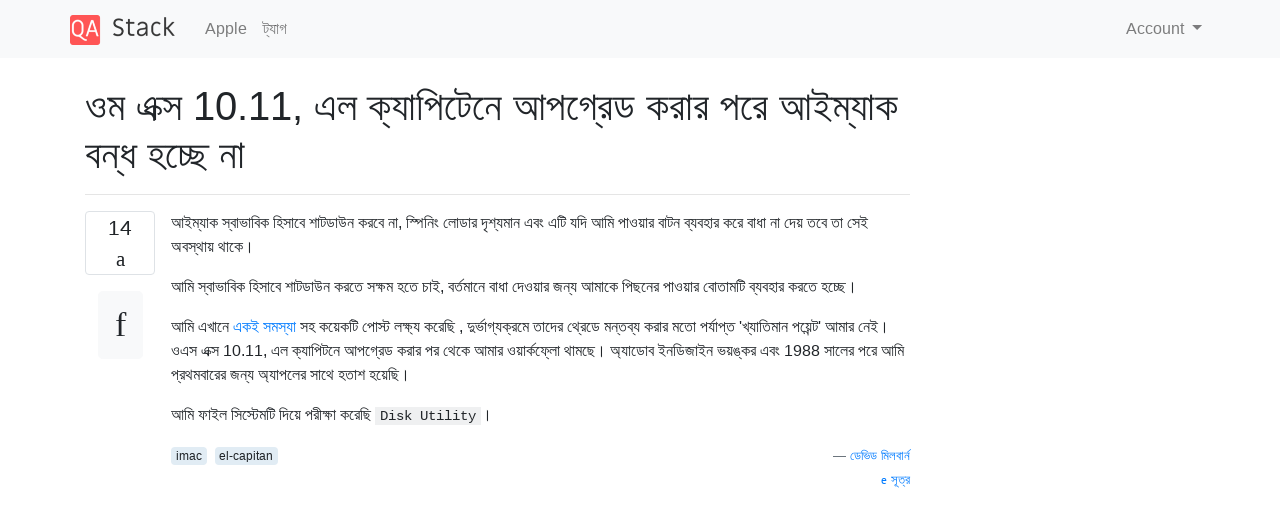

--- FILE ---
content_type: text/html; charset=utf-8
request_url: https://qastack.net.bd/apple/215351/imac-not-shutting-down-since-upgrading-to-os-x-1011-el-capitan
body_size: 48804
content:

<!doctype html>
<html lang="en">
<head>
  
  <!-- Global site tag (gtag.js) - Google Analytics -->
  <script async src="https://www.googletagmanager.com/gtag/js?id=UA-133560070-18"></script>
  <script>
    window.dataLayer = window.dataLayer || [];
    function gtag(){dataLayer.push(arguments);}
    gtag('js', new Date());
    gtag('config', 'UA-133560070-18');
  </script>
  

  <!-- Required meta tags -->
  <meta charset="utf-8">
  <meta name="viewport" content="width=device-width, initial-scale=1, shrink-to-fit=no">

  <link rel="stylesheet" href="https://qastack-assets.s3.eu-central-1.amazonaws.com/static/lib/bootstrap-4.4.1/css/bootstrap.min.css">
  <link rel="stylesheet" href="https://qastack-assets.s3.eu-central-1.amazonaws.com/static/css/custom.css" >
  <link rel="stylesheet" href="https://qastack-assets.s3.eu-central-1.amazonaws.com/static/icons/styles.css" >

  <title>ওম এক্স 10.11, এল ক্যাপিটেনে আপগ্রেড করার পরে আইম্যাক বন্ধ হচ্ছে না</title>
  
  <link rel="canonical" href="https://qastack.net.bd/apple/215351/imac-not-shutting-down-since-upgrading-to-os-x-1011-el-capitan" />
  <meta name="description" content="[সমাধান খুঁজে পাওয়া যায় নি!] আমি খুঁজে পেয়েছি যে সমস্ত ক্যাশে এবং ফন্ট রক্ষণাবেক্ষণ সাফ করা সমস্যার সমাধান করে resolved rm…"/>


  <link rel="apple-touch-icon" sizes="180x180" href="https://qastack-assets.s3.eu-central-1.amazonaws.com/static/favicon/apple-touch-icon.png">
  <link rel="icon" type="image/png" sizes="32x32" href="https://qastack-assets.s3.eu-central-1.amazonaws.com/static/favicon/favicon-32x32.png">
  <link rel="icon" type="image/png" sizes="16x16" href="https://qastack-assets.s3.eu-central-1.amazonaws.com/static/favicon/favicon-16x16.png">
  <link rel="manifest" href="https://qastack-assets.s3.eu-central-1.amazonaws.com/static/favicon/site.webmanifest">

  <script>var useGDPR = false;</script>

  
  <script async src="https://pagead2.googlesyndication.com/pagead/js/adsbygoogle.js"></script>
  <script>
    if(useGDPR) {
        (adsbygoogle = window.adsbygoogle || []).pauseAdRequests = 1;
        
    }
    (adsbygoogle = window.adsbygoogle || []).push({
        google_ad_client: "ca-pub-0985488874840506",
        enable_page_level_ads: true
    });
  </script>
</head>
<body>
<nav class="navbar navbar-expand navbar-light bg-light">
  <div class="container">
    <a class="navbar-brand" href="/"><img src="https://qastack-assets.s3.eu-central-1.amazonaws.com/static/img/logo.png" height="30" alt="QA Stack"></a>
    <button class="navbar-toggler" type="button" data-toggle="collapse" data-target="#navbarSupportedContent"
            aria-controls="navbarSupportedContent" aria-expanded="false" aria-label="Toggle navigation">
      <span class="navbar-toggler-icon"></span>
    </button>

    <div class="collapse navbar-collapse" id="navbarSupportedContent">
      <ul class="navbar-nav mr-auto">
        
          <li class="nav-item">
            <a class="nav-link" href="/apple/">Apple</a>
          </li>
          <li class="nav-item">
            <a class="nav-link" href="/apple/tags/">ট্যাগ</a>
          </li>
        
      </ul>
      
      <ul class="navbar-nav">
        <li class="nav-item dropdown">
          
            <a class="nav-link dropdown-toggle" href="#" id="authDropdown" role="button" data-toggle="dropdown" aria-haspopup="true" aria-expanded="false">
              Account
            </a>
            <div class="dropdown-menu dropdown-menu-right" aria-labelledby="authDropdown">
              <a class="dropdown-item" href="/accounts/login/?next=/">Sign In</a>
              <a class="dropdown-item" href="/accounts/signup/?next=/apple/215351/imac-not-shutting-down-since-upgrading-to-os-x-1011-el-capitan">Signup</a>
            </div>
          
        </li>
      </ul>
    </div>
  </div>
</nav>
<section class="container mt-4">
  
  
  <div class="row">
    <div class="col-md-9">

      <h1 data-id="5e7956862d5b13d870c5a44e">ওম এক্স 10.11, এল ক্যাপিটেনে আপগ্রেড করার পরে আইম্যাক বন্ধ হচ্ছে না</h1>
      <hr>

      <article class="media">
        <div class="text-center pr-3">
          <div class="mb-3">
            <div class="votes-count border rounded" title="ভোট">
              14 <br>
              <span class="icon-thumbs-up"></span>
            </div>
          </div>
          <a data-trans-code="question" class="translate-control btn btn-outline btn-light btn-lg" title="ভাষা টগল করুন"><span class="icon-translate"></span></a>
        </div>
        <div class="media-body">
          <div class="stack-block" data-trans-dest="question">
            <p>আইম্যাক স্বাভাবিক হিসাবে শাটডাউন করবে না, স্পিনিং লোডার দৃশ্যমান এবং এটি যদি আমি পাওয়ার বাটন ব্যবহার করে বাধা না দেয় তবে তা সেই অবস্থায় থাকে।</p>

<p>আমি স্বাভাবিক হিসাবে শাটডাউন করতে সক্ষম হতে চাই, বর্তমানে বাধা দেওয়ার জন্য আমাকে পিছনের পাওয়ার বোতামটি ব্যবহার করতে হচ্ছে।</p>

<p>আমি এখানে <a rel="nofollow noreferrer" target="_blank" href="/apple/210863/macbook-el-capitan-wont-shut-down?rq=1">একই </a> <a rel="nofollow noreferrer" target="_blank" href="/apple/39949/27-imac-fall-of-2010-wont-shut-down?rq=1">সমস্যা</a> সহ কয়েকটি পোস্ট লক্ষ্য করেছি , দুর্ভাগ্যক্রমে তাদের থ্রেডে মন্তব্য করার মতো পর্যাপ্ত 'খ্যাতিমান পয়েন্ট' আমার নেই। ওএস এক্স 10.11, এল ক্যাপিটনে আপগ্রেড করার পর থেকে আমার ওয়ার্কফ্লো থামছে। অ্যাডোব ইনডিজাইন ভয়ঙ্কর এবং 1988 সালের পরে আমি প্রথমবারের জন্য অ্যাপলের সাথে হতাশ হয়েছি।</p>

<p>আমি ফাইল সিস্টেমটি দিয়ে পরীক্ষা করেছি <code>Disk Utility</code>।</p>
          </div>
          <div class="row">
            <div class="col-md-6">
              
                <span class="tags">
                  
                    <a href="/apple/tagged/imac/" class="badge badge-warning">imac</a>&nbsp;
                  
                    <a href="/apple/tagged/el-capitan/" class="badge badge-warning">el-capitan</a>&nbsp;
                  
                </span>
              
            </div>
            <div class="col-md-6 text-right">
              
                <small class="text-muted font-weight-lighter">
                  &mdash;
                  <a href="https://apple.stackexchange.com/apple//users/157091/david-milburn" rel="nofollow noopener noreferrer" target="_blank">
                    ডেভিড মিলবার্ন
                  </a>
                   <br>
                  <a href="https://apple.stackexchange.com/apple/215351/imac-not-shutting-down-since-upgrading-to-os-x-10-11-el-capitan"  rel="nofollow noopener noreferrer" target="_blank">
                    <span class="icon-new-window"></span> সূত্র
                  </a>
                </small>
              
            </div>
          </div>

          <script async src="https://pagead2.googlesyndication.com/pagead/js/adsbygoogle.js"></script>
<ins class="adsbygoogle"
     style="display:block; text-align:center;"
     data-ad-layout="in-article"
     data-ad-format="fluid"
     data-ad-client="ca-pub-0985488874840506"
     data-ad-slot="6265911322"></ins>
<script>
     (adsbygoogle = window.adsbygoogle || []).push({});
</script>

          
            <hr/>
            <div class="is-comment media">
              <div  class="text-center pr-2">
                
                1<br>
                
                <a data-trans-code="comment-260102" class="translate-control btn btn-outline btn-light btn-lg" title="ভাষা টগল করুন">
                  <span class="icon-translate"></span>
                </a>
              </div>
              <div class="media-body">
                <div data-trans-dest="comment-260102">
                  আপনি ঠিক কি করতে চান? আপনি কি আইএম্যাক বন্ধ করতে চান এবং আপনি পারবেন না? যদি তা হয় তবে নিম্নলিখিতটি ব্যবহার করে দেখুন: টার্মিনাল&gt; 'সুডো শাটডাউন -h এখন' টাইপ করুন এবং দেখুন এটি কার্যকর হয় কিনা। আপনার প্রশ্ন সম্পাদনা করুন এবং আরও নির্দিষ্ট হতে দয়া করে।
                </div>
                
                  <small class="text-muted font-weight-lighter">
                    &mdash;
                    <a href="https://apple.stackexchange.com/apple//users/153322/mgiordi" rel="nofollow noopener noreferrer" target="_blank">mgiordi </a>
                    
                  </small>
                
              </div>
            </div>
          
            <hr/>
            <div class="is-comment media">
              <div  class="text-center pr-2">
                
                1<br>
                
                <a data-trans-code="comment-260103" class="translate-control btn btn-outline btn-light btn-lg" title="ভাষা টগল করুন">
                  <span class="icon-translate"></span>
                </a>
              </div>
              <div class="media-body">
                <div data-trans-dest="comment-260103">
                  আমি কেবল স্বাভাবিক হিসাবে শাটডাউন করতে সক্ষম হতে চাই, বর্তমানে আমি পিছনে পাওয়ার বাটনটি ব্যাহত করতে চাইছি, শিরোনামের ইঙ্গিতগুলি
                </div>
                
                  <small class="text-muted font-weight-lighter">
                    &mdash;
                    <a href="https://apple.stackexchange.com/apple//users/157091/david-milburn" rel="nofollow noopener noreferrer" target="_blank">ডেভিড মিলবার্ন </a>
                    
                  </small>
                
              </div>
            </div>
          
            <hr/>
            <div class="is-comment media">
              <div  class="text-center pr-2">
                
                <a data-trans-code="comment-260104" class="translate-control btn btn-outline btn-light btn-lg" title="ভাষা টগল করুন">
                  <span class="icon-translate"></span>
                </a>
              </div>
              <div class="media-body">
                <div data-trans-dest="comment-260104">
                  সুতরাং আপনি যখন অ্যাপল মেনু&gt; শাট ডাউন ক্লিক করেন তখন কী ঘটে?
                </div>
                
                  <small class="text-muted font-weight-lighter">
                    &mdash;
                    <a href="https://apple.stackexchange.com/apple//users/61861/arc676" rel="nofollow noopener noreferrer" target="_blank">আর্ক 676 </a>
                    
                  </small>
                
              </div>
            </div>
          
            <hr/>
            <div class="is-comment media">
              <div  class="text-center pr-2">
                
                1<br>
                
                <a data-trans-code="comment-260105" class="translate-control btn btn-outline btn-light btn-lg" title="ভাষা টগল করুন">
                  <span class="icon-translate"></span>
                </a>
              </div>
              <div class="media-body">
                <div data-trans-dest="comment-260105">
                  ইম্যাকটি স্বাভাবিক হিসাবে শাটডাউন করবে না, লোডারটি দৃশ্যমান এবং এটি সেই অবস্থায় থেকে যায় যদি আমি বিদ্যুতের বোতামটি ব্যবহার করে বাধা না দেয়
                </div>
                
                  <small class="text-muted font-weight-lighter">
                    &mdash;
                    <a href="https://apple.stackexchange.com/apple//users/157091/david-milburn" rel="nofollow noopener noreferrer" target="_blank">ডেভিড মিলবার্ন </a>
                    
                  </small>
                
              </div>
            </div>
          
            <hr/>
            <div class="is-comment media">
              <div  class="text-center pr-2">
                
                1<br>
                
                <a data-trans-code="comment-260123" class="translate-control btn btn-outline btn-light btn-lg" title="ভাষা টগল করুন">
                  <span class="icon-translate"></span>
                </a>
              </div>
              <div class="media-body">
                <div data-trans-dest="comment-260123">
                  ইতিমধ্যে এটি চেষ্টা করে
                </div>
                
                  <small class="text-muted font-weight-lighter">
                    &mdash;
                    <a href="https://apple.stackexchange.com/apple//users/157091/david-milburn" rel="nofollow noopener noreferrer" target="_blank">ডেভিড মিলবার্ন </a>
                    
                  </small>
                
              </div>
            </div>
          
        </div>
      </article>

      
        <p class="h3 mt-4">উত্তর:</p>
        
          <hr>
          <article class="media">
            <div class="text-center pr-3">
              <div class="mb-3">
                <div class="votes-count border rounded" title="ভোট">
                  8 <br>
                  <span class="icon-thumbs-up"></span>
                </div>
              </div>
              <a data-trans-code="answer-245194" class="translate-control btn btn-outline btn-light btn-lg" title="ভাষা টগল করুন"><span class="icon-translate"></span></a>
            </div>
            <div class="media-body">
              <div data-trans-dest="answer-245194" class="stack-block">
                <p>আমি খুঁজে পেয়েছি যে সমস্ত ক্যাশে এবং ফন্ট রক্ষণাবেক্ষণ সাফ করা সমস্যার সমাধান করে resolved   </p>

<pre><code>rm -rf ~/Library/Caches/*
rm -rf ~/Library/Saved\ Application\ State/*
sudo rm -rf /Library/Caches/*
sudo rm -rf /System/Library/Caches/*
atsutil databases -removeUser
sudo atsutil databases -remove
sudo atsutil server -shutdown
sudo atsutil server -ping
sudo rm -rf /var/folders/*
</code></pre>

<p>তাত্ক্ষণিকভাবে পুনরায় আরম্ভ করুন</p>
              </div>
              <div class="row">
                <div class="col-md-6">
                  
                </div>
                <div class="col-md-6 text-right">
                  
                    <small class="text-muted font-weight-lighter">
                      &mdash;
                      <a href="https://apple.stackexchange.com/apple//users/71014/user2720970" rel="nofollow noopener noreferrer" target="_blank">user2720970</a>
                      <br>
                      <a href="https://apple.stackexchange.com/apple/215351/imac-not-shutting-down-since-upgrading-to-os-x-10-11-el-capitan/245194#245194" rel="nofollow noopener noreferrer" target="_blank">
                        <span class="icon-new-window"></span> সূত্র
                      </a>
                    </small>
                  
                </div>
              </div>
              
                <hr>
                <div class="is-comment media">
                  <div  class="text-center pr-2">
                    
                    1<br>
                    
                    <a data-trans-code="comment-325656" class="translate-control btn btn-outline btn-light btn-lg" title="ভাষা টগল করুন">
                      <span class="icon-translate"></span>
                    </a>
                  </div>
                  <div class="media-body">
                    <div data-trans-dest="comment-325656">
                      এই একমাত্র সমাধান যা আমার পক্ষে কাজ করেছিল, ধন্যবাদ !!
                    </div>
                    
                      <small class="text-muted font-weight-lighter">
                        &mdash;
                        <a href="https://apple.stackexchange.com/apple//users/27173/nathanvda" rel="nofollow noopener noreferrer" target="_blank">নাথানভদা </a>
                        
                      </small>
                    
                  </div>
                </div>
              
                <hr>
                <div class="is-comment media">
                  <div  class="text-center pr-2">
                    
                    <a data-trans-code="comment-325905" class="translate-control btn btn-outline btn-light btn-lg" title="ভাষা টগল করুন">
                      <span class="icon-translate"></span>
                    </a>
                  </div>
                  <div class="media-body">
                    <div data-trans-dest="comment-325905">
                      সঠিক হিসাবে চিহ্নিত করবেন?
                    </div>
                    
                      <small class="text-muted font-weight-lighter">
                        &mdash;
                        <a href="https://apple.stackexchange.com/apple//users/71014/user2720970" rel="nofollow noopener noreferrer" target="_blank">ব্যবহারকারী 2720970 </a>
                        
                      </small>
                    
                  </div>
                </div>
              
                <hr>
                <div class="is-comment media">
                  <div  class="text-center pr-2">
                    
                    <a data-trans-code="comment-325939" class="translate-control btn btn-outline btn-light btn-lg" title="ভাষা টগল করুন">
                      <span class="icon-translate"></span>
                    </a>
                  </div>
                  <div class="media-body">
                    <div data-trans-dest="comment-325939">
                      আমি ওপি নই, তাই আমি পারব না :) আমি কেবল উজ্জীবিত করতে পারি, যা আমি করেছি :)
                    </div>
                    
                      <small class="text-muted font-weight-lighter">
                        &mdash;
                        <a href="https://apple.stackexchange.com/apple//users/27173/nathanvda" rel="nofollow noopener noreferrer" target="_blank">নাথনভদা </a>
                        
                      </small>
                    
                  </div>
                </div>
              
                <hr>
                <div class="is-comment media">
                  <div  class="text-center pr-2">
                    
                    <a data-trans-code="comment-390784" class="translate-control btn btn-outline btn-light btn-lg" title="ভাষা টগল করুন">
                      <span class="icon-translate"></span>
                    </a>
                  </div>
                  <div class="media-body">
                    <div data-trans-dest="comment-390784">
                      এটি আমার পক্ষে কাজ করেছিল! 10.13.12 এ আপডেট করার সময় আমার সিস্টেমটি শাটডাউন করতে চায় নি। সমস্ত ক্যাশে সাফ করার কাজ। ধন্যবাদ!
                    </div>
                    
                      <small class="text-muted font-weight-lighter">
                        &mdash;
                        <a href="https://apple.stackexchange.com/apple//users/267484/xinit" rel="nofollow noopener noreferrer" target="_blank">xinit </a>
                        
                      </small>
                    
                  </div>
                </div>
              
            </div>
          </article>
        
          <hr>
          <article class="media">
            <div class="text-center pr-3">
              <div class="mb-3">
                <div class="votes-count border rounded" title="ভোট">
                  4 <br>
                  <span class="icon-thumbs-up"></span>
                </div>
              </div>
              <a data-trans-code="answer-245162" class="translate-control btn btn-outline btn-light btn-lg" title="ভাষা টগল করুন"><span class="icon-translate"></span></a>
            </div>
            <div class="media-body">
              <div data-trans-dest="answer-245162" class="stack-block">
                <p>আমারও এই সমস্যা ছিল এবং আমি অ্যাপলের সাথে ফোনে প্রায় এক ঘন্টা কাটিয়েছি। দেখা যাচ্ছে যে তৃতীয় পক্ষের অ্যাপ্লিকেশন নিয়ে একটি সমস্যা ছিল।</p>

<p>একবার আমি <em>সিস্টেম পছন্দসমূহ</em> &gt; <em>ব্যবহারকারী</em> এবং গোষ্ঠী&gt; এ <em>প্রবেশ করুন</em> এবং তারপরে <em>লগইন আইটেমগুলিতে প্রবেশ করুন</em> এবং তালিকার সমস্ত আইটেম মুছে <em>ফেললে</em> আমার কম্পিউটারটি সঠিকভাবে বন্ধ করতে সক্ষম হয়েছিল।</p>
              </div>
              <div class="row">
                <div class="col-md-6">
                  
                </div>
                <div class="col-md-6 text-right">
                  
                    <small class="text-muted font-weight-lighter">
                      &mdash;
                      <a href="https://apple.stackexchange.com/apple//users/191221/sn75" rel="nofollow noopener noreferrer" target="_blank">sn75</a>
                      <br>
                      <a href="https://apple.stackexchange.com/apple/215351/imac-not-shutting-down-since-upgrading-to-os-x-10-11-el-capitan/245162#245162" rel="nofollow noopener noreferrer" target="_blank">
                        <span class="icon-new-window"></span> সূত্র
                      </a>
                    </small>
                  
                </div>
              </div>
              
            </div>
          </article>
        
          <hr>
          <article class="media">
            <div class="text-center pr-3">
              <div class="mb-3">
                <div class="votes-count border rounded" title="ভোট">
                  3 <br>
                  <span class="icon-thumbs-up"></span>
                </div>
              </div>
              <a data-trans-code="answer-244741" class="translate-control btn btn-outline btn-light btn-lg" title="ভাষা টগল করুন"><span class="icon-translate"></span></a>
            </div>
            <div class="media-body">
              <div data-trans-dest="answer-244741" class="stack-block">
                <p>আপনি যদি অভদ্র পণ্য ব্যবহার করেন তবে আপনি মুছে ফেলার চেষ্টা করতে পারেন:</p>

<pre><code>/Library/Audio/Plug-Ins/HAL/Avid CoreAudio.plugin/ 
</code></pre>

<p>অথবা </p>

<pre><code>/Library/Audio/Plug-Ins/HAL/Digidesign CoreAudio.plugin/ 
</code></pre>

<p>এটি এল ক্যাপিটান আপগ্রেডের পরে আমাদের তিনটি কম্পিউটার বন্ধ না হওয়ার কারণ ছিল। প্রথম শাটডাউনটি সরানোর পরে <code>sudo shutdown -r now</code>টার্মিনাল থেকে প্রয়োজন হবে বা পাওয়ার বোতামটি টিপুন এবং ধরে রাখতে হবে। এটি আমাদের জন্য তিনটি কম্পিউটারেরই সমস্যার সমাধান করেছে।</p>
              </div>
              <div class="row">
                <div class="col-md-6">
                  
                </div>
                <div class="col-md-6 text-right">
                  
                    <small class="text-muted font-weight-lighter">
                      &mdash;
                      <a href="https://apple.stackexchange.com/apple//users/137234/skillet" rel="nofollow noopener noreferrer" target="_blank">ধাতুর</a>
                      <br>
                      <a href="https://apple.stackexchange.com/apple/215351/imac-not-shutting-down-since-upgrading-to-os-x-10-11-el-capitan/244741#244741" rel="nofollow noopener noreferrer" target="_blank">
                        <span class="icon-new-window"></span> সূত্র
                      </a>
                    </small>
                  
                </div>
              </div>
              
                <hr>
                <div class="is-comment media">
                  <div  class="text-center pr-2">
                    
                    <a data-trans-code="comment-312593" class="translate-control btn btn-outline btn-light btn-lg" title="ভাষা টগল করুন">
                      <span class="icon-translate"></span>
                    </a>
                  </div>
                  <div class="media-body">
                    <div data-trans-dest="comment-312593">
                      এটি আমার সমস্যাও সমাধান করেছে। আমার ম্যাক প্রোতে আমার 9 টি প্রোটুল ছিল। প্লাগ-ইন সরিয়ে ফেলা এটি ঠিক করে দিয়েছে। (আমি শীঘ্রই প্রোটুলগুলি আপগ্রেড করার পরিকল্পনা করছি তবে এই লেখার হিসাবে, সম্ভবত সর্বশেষতম সংস্করণটি সর্বশেষতম ম্যাক ওএসের জন্য এখনও প্রত্যয়িত হয়নি)।  <a rel="nofollow noreferrer" target="_blank" href="http://avid.force.com/pkb/articles/download/Pro-Tools-12-5-2-Downloads">avid.force.com/pkb/articles/download/Pro-ools-12-5-2-2- ডাউনলোডস</a>
                    </div>
                    
                      <small class="text-muted font-weight-lighter">
                        &mdash;
                        <a href="https://apple.stackexchange.com/apple//users/199878/david-barrows" rel="nofollow noopener noreferrer" target="_blank">ডেভিড ব্যারো </a>
                        
                      </small>
                    
                  </div>
                </div>
              
                <hr>
                <div class="is-comment media">
                  <div  class="text-center pr-2">
                    
                    <a data-trans-code="comment-382641" class="translate-control btn btn-outline btn-light btn-lg" title="ভাষা টগল করুন">
                      <span class="icon-translate"></span>
                    </a>
                  </div>
                  <div class="media-body">
                    <div data-trans-dest="comment-382641">
                      ইয়োসেমাইটে প্রো সরঞ্জাম নেটিভ নিয়ে আমার সাথে এটি ঘটছে, এই ফিক্সটি কি নেটিভের জন্য প্রযোজ্য? Uাবির সমস্ত সমাধান এই সমাধানটিকে এইচডি ফিক্স হিসাবে উল্লেখ করে। এছাড়াও, আমাকে কি এই মূল অডিও প্লাগইনটি পুনরায় ইনস্টল করতে হবে? এটি মুছে ফেলার জন্য কিছুটা অদ্ভুত বলে মনে হচ্ছে ...
                    </div>
                    
                      <small class="text-muted font-weight-lighter">
                        &mdash;
                        <a href="https://apple.stackexchange.com/apple//users/165068/joe-04-04" rel="nofollow noopener noreferrer" target="_blank">joe_04_04 </a>
                        
                      </small>
                    
                  </div>
                </div>
              
            </div>
          </article>
        
          <hr>
          <article class="media">
            <div class="text-center pr-3">
              <div class="mb-3">
                <div class="votes-count border rounded" title="ভোট">
                  0 <br>
                  <span class="icon-thumbs-up"></span>
                </div>
              </div>
              <a data-trans-code="answer-215364" class="translate-control btn btn-outline btn-light btn-lg" title="ভাষা টগল করুন"><span class="icon-translate"></span></a>
            </div>
            <div class="media-body">
              <div data-trans-dest="answer-215364" class="stack-block">
                <p>আপনার যদি কোনও আপডেট মুলতুবি থাকে তবে এটি বন্ধ করার আগে এটি ইনস্টল করার চেষ্টা করছে এবং আপনি এটিকে বাধা দিচ্ছেন। আপনার কাছে এমন কোনও আপডেট মুলতুবি রয়েছে যা পুনরায় চালু করার প্রয়োজন রয়েছে তা পরীক্ষা করে দেখুন। ম্যাক ওএস এক্স 10.11.1 শেষ হয়ে গেছে এবং এটি ইনস্টলের জন্য বেশ কিছুটা সময় নিয়ে পুনঃসূচনা দরকার।</p>
              </div>
              <div class="row">
                <div class="col-md-6">
                  
                </div>
                <div class="col-md-6 text-right">
                  
                    <small class="text-muted font-weight-lighter">
                      &mdash;
                      <a href="https://apple.stackexchange.com/apple//users/63917/archonosx" rel="nofollow noopener noreferrer" target="_blank">ArchonOSX</a>
                      <br>
                      <a href="https://apple.stackexchange.com/apple/215351/imac-not-shutting-down-since-upgrading-to-os-x-10-11-el-capitan/215364#215364" rel="nofollow noopener noreferrer" target="_blank">
                        <span class="icon-new-window"></span> সূত্র
                      </a>
                    </small>
                  
                </div>
              </div>
              
                <hr>
                <div class="is-comment media">
                  <div  class="text-center pr-2">
                    
                    1<br>
                    
                    <a data-trans-code="comment-260127" class="translate-control btn btn-outline btn-light btn-lg" title="ভাষা টগল করুন">
                      <span class="icon-translate"></span>
                    </a>
                  </div>
                  <div class="media-body">
                    <div data-trans-dest="comment-260127">
                      কোনও আপডেটের মুলতুবি নেই, ive ইতিমধ্যে চেক হয়েছে
                    </div>
                    
                      <small class="text-muted font-weight-lighter">
                        &mdash;
                        <a href="https://apple.stackexchange.com/apple//users/157091/david-milburn" rel="nofollow noopener noreferrer" target="_blank">ডেভিড মিলবার্ন </a>
                        
                      </small>
                    
                  </div>
                </div>
              
                <hr>
                <div class="is-comment media">
                  <div  class="text-center pr-2">
                    
                    <a data-trans-code="comment-260128" class="translate-control btn btn-outline btn-light btn-lg" title="ভাষা টগল করুন">
                      <span class="icon-translate"></span>
                    </a>
                  </div>
                  <div class="media-body">
                    <div data-trans-dest="comment-260128">
                      আপনি কি এটি চালিয়ে যেতে দিয়েছেন এবং দেখতে পান যে এটি আসলে বন্ধ হয়ে যায় এবং এটি কতক্ষণ সময় নেয়? এটি ক্লিনআপ স্ক্রিপ্ট বা অন্য কোনও জাগতিক কাজ চালাচ্ছে।
                    </div>
                    
                      <small class="text-muted font-weight-lighter">
                        &mdash;
                        <a href="https://apple.stackexchange.com/apple//users/63917/archonosx" rel="nofollow noopener noreferrer" target="_blank">আর্চনোএক্সএক্স </a>
                        
                      </small>
                    
                  </div>
                </div>
              
            </div>
          </article>
        
          <hr>
          <article class="media">
            <div class="text-center pr-3">
              <div class="mb-3">
                <div class="votes-count border rounded" title="ভোট">
                  0 <br>
                  <span class="icon-thumbs-up"></span>
                </div>
              </div>
              <a data-trans-code="answer-244266" class="translate-control btn btn-outline btn-light btn-lg" title="ভাষা টগল করুন"><span class="icon-translate"></span></a>
            </div>
            <div class="media-body">
              <div data-trans-dest="answer-244266" class="stack-block">
                <p>আমি ভাল হিসাবে এই সমস্যা ছিল। আমি অ্যাপল মেনু থেকে এমনকি লগআউটটি বন্ধ করতে পারিনি। আমি যখন শাটডাউন করার চেষ্টা করেছি তখন সমস্ত ডেস্কটপ আইটেম এবং মেনু বার অদৃশ্য হয়ে যায়, তবে ডকটি থেকে যায় এবং মেশিনটি কখনও বন্ধ হয় না। এমনকি আমি ফোল্ডার বাদে ডকটিতে অ্যাপ্লিকেশনগুলি আবারও খুলতে পারি। যাইহোক, আমি লগইন স্ক্রিনে গিয়ে সেখানে শাটডাউন ক্লিক করে শাট ডাউন করতে পারতাম। নিরাপদ মোডে শুরু করা এবং বন্ধ করে দেওয়া ইত্যাদির জন্য সমস্ত সাধারণ পুনরায় সেট করার চেষ্টা করে etc.<br>
আমি যে পোস্টগুলি খুঁজে পেতে পারি এবং পরীক্ষার এবং ত্রুটিটি পড়ার পরে আমি আবিষ্কার করি এটি আমার দোষ ছিল। আনইনস্টল প্রক্রিয়াটি না করে আমি আমার হার্ড ড্রাইভ থেকে অ্যাপ্লিকেশন ফাইলগুলি (আমার ক্ষেত্রে সিসকোভিপিএন) মুছে ফেলেছি। অবশেষে আমি লক্ষ করেছি যে আইম্যাকটিতে এখনও একটি স্টার্টআপ আইটেম হিসাবে সিসকোভিপিএন রয়েছে (অ্যাপল মেনু&gt; এই ম্যাক সম্পর্কে&gt; সিস্টেমের রিপোর্ট&gt; সফ্টওয়্যার&gt; স্টার্টআপ আইটেম)। আমি ভাগ্যবান যে সিসকো ওয়েবসাইটটিতে সিস্কোভিপিএন স্টার্টআপ থেকে অপসারণের জন্য সুস্পষ্ট নির্দেশাবলীর অন্তর্ভুক্ত ছিল। আমি সিসকো নির্দেশাবলী থেকে লাইনগুলি টার্মিনালে কপি / পেস্ট করেছি, কম্পিউটারটি পুনরায় চালু করেছি এবং এখন এটি স্বাভাবিক এবং দ্রুত বন্ধ হয়ে যায়। মনে রাখবেন যে আমি বিশ্বাস করি না যে সিসকোভিপিএন একটি সমস্যা করেছে - এটি কেবলমাত্র আমার আইম্যাকটি স্টার্টআপে যা খুঁজছিল এবং সম্ভবত যখন আমি শাটডাউন করার চেষ্টা করছিলাম তখন এটি সম্ভবত ছিল। সুতরাং আপনার প্রারম্ভিক আইটেমগুলি পরীক্ষা করে দেখুন এবং নিশ্চিত হন যে কিছু যদি সেখানে থাকে,</p>
              </div>
              <div class="row">
                <div class="col-md-6">
                  
                </div>
                <div class="col-md-6 text-right">
                  
                    <small class="text-muted font-weight-lighter">
                      &mdash;
                      <a href="https://apple.stackexchange.com/apple//users/190164/kevhard" rel="nofollow noopener noreferrer" target="_blank">kevhard</a>
                      <br>
                      <a href="https://apple.stackexchange.com/apple/215351/imac-not-shutting-down-since-upgrading-to-os-x-10-11-el-capitan/244266#244266" rel="nofollow noopener noreferrer" target="_blank">
                        <span class="icon-new-window"></span> সূত্র
                      </a>
                    </small>
                  
                </div>
              </div>
              
            </div>
          </article>
        
          <hr>
          <article class="media">
            <div class="text-center pr-3">
              <div class="mb-3">
                <div class="votes-count border rounded" title="ভোট">
                  0 <br>
                  <span class="icon-thumbs-up"></span>
                </div>
              </div>
              <a data-trans-code="answer-244704" class="translate-control btn btn-outline btn-light btn-lg" title="ভাষা টগল করুন"><span class="icon-translate"></span></a>
            </div>
            <div class="media-body">
              <div data-trans-dest="answer-244704" class="stack-block">
                <p>আমারও ছিল এবং এখনও আছে, একই সমস্যা। আমি যে কিছু ইনস্টল করেছি তা আপডেট করার প্রয়োজন হয় বা এটি দুর্নীতিগ্রস্থ হয়ে পড়েছে এবং এটি কী তা আমি কাজ করতে পারি না। যদিও আমি প্রায় একটি সাধারণ কাজ পেয়েছি। আপনি যখন শাট ডাউন করতে চান, প্রথমে সমস্ত উন্মুক্ত প্রোগ্রাম বন্ধ করুন। তারপরে আপনি শাট ডাউন চয়ন করার আগে "ফোর্স ছাড়ুন" ফাইন্ডারটি বেছে নিন। ফাইন্ডার যখন আবার নিজেকে শুরু করে তখন আপনি পাওয়ার কীটি ধরে না রেখে স্বাভাবিক হিসাবে বন্ধ করতে সক্ষম হবেন (যেমন আমি কয়েক মাস ধরে চলেছি!) শুভকামনা টনি</p>
              </div>
              <div class="row">
                <div class="col-md-6">
                  
                </div>
                <div class="col-md-6 text-right">
                  
                    <small class="text-muted font-weight-lighter">
                      &mdash;
                      <a href="https://apple.stackexchange.com/apple//users/190736/tony-moore" rel="nofollow noopener noreferrer" target="_blank">টনি মুর</a>
                      <br>
                      <a href="https://apple.stackexchange.com/apple/215351/imac-not-shutting-down-since-upgrading-to-os-x-10-11-el-capitan/244704#244704" rel="nofollow noopener noreferrer" target="_blank">
                        <span class="icon-new-window"></span> সূত্র
                      </a>
                    </small>
                  
                </div>
              </div>
              
            </div>
          </article>
        
          <hr>
          <article class="media">
            <div class="text-center pr-3">
              <div class="mb-3">
                <div class="votes-count border rounded" title="ভোট">
                  -1 <br>
                  <span class="icon-thumbs-up"></span>
                </div>
              </div>
              <a data-trans-code="answer-228073" class="translate-control btn btn-outline btn-light btn-lg" title="ভাষা টগল করুন"><span class="icon-translate"></span></a>
            </div>
            <div class="media-body">
              <div data-trans-dest="answer-228073" class="stack-block">
                <p>আপগ্রেড করার পর থেকে কাজের সময় দুটি আইম্যাক নিয়ে আমার এই সমস্যাটি ছিল। উদ্ভট, অফিসের চারপাশে থাকা ম্যাকবুকগুলির কোনও এটিই প্রদর্শিত হচ্ছে বলে মনে হয় না।</p>

<p>আমি যে সমাধান করেছি / সমাধান করেছি তা হ'ল বন্ধ করার আগে আবর্জনা ফাঁকা আছে তা নিশ্চিত করা। কেন এটি আমার জন্য কাজ করে তা আমি ব্যাখ্যা করতে পারি না তবে এটি ঠিক করে।</p>

<p>আশাকরি এটা সাহায্য করবে...</p>
              </div>
              <div class="row">
                <div class="col-md-6">
                  
                </div>
                <div class="col-md-6 text-right">
                  
                    <small class="text-muted font-weight-lighter">
                      &mdash;
                      <a href="https://apple.stackexchange.com/apple//users/171858/akira-yirokostopuro" rel="nofollow noopener noreferrer" target="_blank">আকিরা ইয়িরোকোস্টোপুরো</a>
                      <br>
                      <a href="https://apple.stackexchange.com/apple/215351/imac-not-shutting-down-since-upgrading-to-os-x-10-11-el-capitan/228073#228073" rel="nofollow noopener noreferrer" target="_blank">
                        <span class="icon-new-window"></span> সূত্র
                      </a>
                    </small>
                  
                </div>
              </div>
              
            </div>
          </article>
        
      

    </div>
    <div class="col-md-3">
      <div id="similar-questions" data-id="5e7956862d5b13d870c5a44e">

      </div>
      <script async src="https://pagead2.googlesyndication.com/pagead/js/adsbygoogle.js"></script>
<ins class="adsbygoogle"
     style="display:block"
     data-ad-client="ca-pub-0985488874840506"
     data-ad-slot="2153477748"
     data-ad-format="auto"
     data-full-width-responsive="true"></ins>
<script>
     (adsbygoogle = window.adsbygoogle || []).push({});
</script>
    </div>
  </div>

</section>



<section class="bg-light py-3 mt-5">
  <div class="container">
    <div class="row">
      <div class="col-md-6 text-muted font-weight-lighter">
        <small>
          
          
            আমাদের সাইট ব্যবহার করে, আপনি স্বীকার করেছেন যে আপনি আমাদের <a href='/legal/cookies-policy.html' target='_blank'>কুকি নীতি</a> এবং <a href='/legal/privacy-policy.html' target='_blank'>গোপনীয়তা নীতিটি</a> পড়েছেন এবং বুঝতে পেরেছেন ।
          
        </small>
      </div>
      <div class="col-md-6 text-muted text-right font-weight-lighter">
        <small>
          Licensed under <a href="https://creativecommons.org/licenses/by-sa/3.0/" target="_blank">cc by-sa 3.0</a>
          with attribution required.
          
        </small>
      </div>
    </div>
  </div>
</section>

<script type="text/javascript" src="https://qastack-assets.s3.eu-central-1.amazonaws.com/static/lib/jquery-3.5.0.min.js"></script>
<script type="text/javascript" src="https://qastack-assets.s3.eu-central-1.amazonaws.com/static/lib/jquery.jscroll.min.js"></script>
<script type="text/javascript" src="https://qastack-assets.s3.eu-central-1.amazonaws.com/static/lib/bootstrap-4.4.1/js/bootstrap.bundle.min.js"></script>
<script type="text/javascript" src="https://qastack-assets.s3.eu-central-1.amazonaws.com/static/webpack/front.js"></script>

</body>
</html>

--- FILE ---
content_type: text/html; charset=utf-8
request_url: https://www.google.com/recaptcha/api2/aframe
body_size: 266
content:
<!DOCTYPE HTML><html><head><meta http-equiv="content-type" content="text/html; charset=UTF-8"></head><body><script nonce="ClOokuU_7hMfyuZktWuf3w">/** Anti-fraud and anti-abuse applications only. See google.com/recaptcha */ try{var clients={'sodar':'https://pagead2.googlesyndication.com/pagead/sodar?'};window.addEventListener("message",function(a){try{if(a.source===window.parent){var b=JSON.parse(a.data);var c=clients[b['id']];if(c){var d=document.createElement('img');d.src=c+b['params']+'&rc='+(localStorage.getItem("rc::a")?sessionStorage.getItem("rc::b"):"");window.document.body.appendChild(d);sessionStorage.setItem("rc::e",parseInt(sessionStorage.getItem("rc::e")||0)+1);localStorage.setItem("rc::h",'1769007797480');}}}catch(b){}});window.parent.postMessage("_grecaptcha_ready", "*");}catch(b){}</script></body></html>